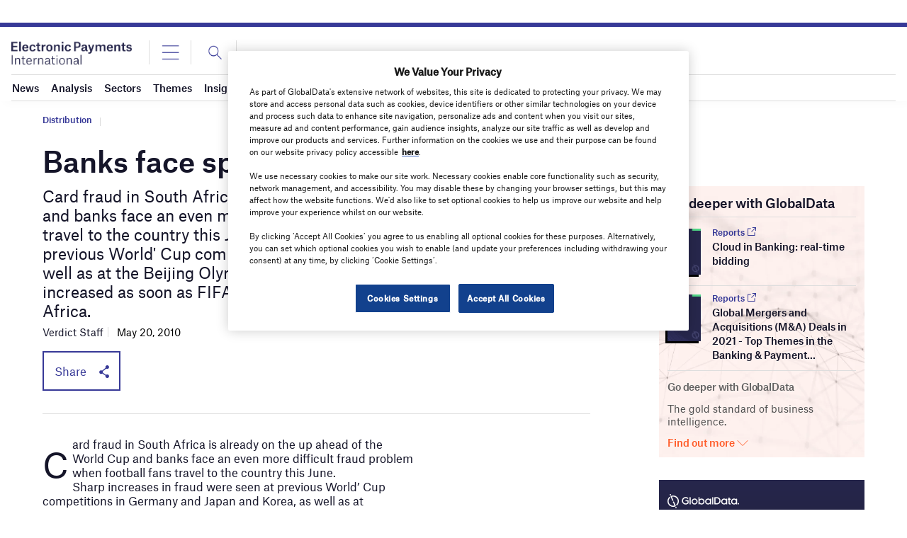

--- FILE ---
content_type: text/html; charset=utf-8
request_url: https://www.google.com/recaptcha/api2/anchor?ar=1&k=6LcqBjQUAAAAAOm0OoVcGhdeuwRaYeG44rfzGqtv&co=aHR0cHM6Ly93d3cuZWxlY3Ryb25pY3BheW1lbnRzaW50ZXJuYXRpb25hbC5jb206NDQz&hl=en&v=N67nZn4AqZkNcbeMu4prBgzg&size=normal&anchor-ms=20000&execute-ms=30000&cb=miulfq4o73eh
body_size: 49361
content:
<!DOCTYPE HTML><html dir="ltr" lang="en"><head><meta http-equiv="Content-Type" content="text/html; charset=UTF-8">
<meta http-equiv="X-UA-Compatible" content="IE=edge">
<title>reCAPTCHA</title>
<style type="text/css">
/* cyrillic-ext */
@font-face {
  font-family: 'Roboto';
  font-style: normal;
  font-weight: 400;
  font-stretch: 100%;
  src: url(//fonts.gstatic.com/s/roboto/v48/KFO7CnqEu92Fr1ME7kSn66aGLdTylUAMa3GUBHMdazTgWw.woff2) format('woff2');
  unicode-range: U+0460-052F, U+1C80-1C8A, U+20B4, U+2DE0-2DFF, U+A640-A69F, U+FE2E-FE2F;
}
/* cyrillic */
@font-face {
  font-family: 'Roboto';
  font-style: normal;
  font-weight: 400;
  font-stretch: 100%;
  src: url(//fonts.gstatic.com/s/roboto/v48/KFO7CnqEu92Fr1ME7kSn66aGLdTylUAMa3iUBHMdazTgWw.woff2) format('woff2');
  unicode-range: U+0301, U+0400-045F, U+0490-0491, U+04B0-04B1, U+2116;
}
/* greek-ext */
@font-face {
  font-family: 'Roboto';
  font-style: normal;
  font-weight: 400;
  font-stretch: 100%;
  src: url(//fonts.gstatic.com/s/roboto/v48/KFO7CnqEu92Fr1ME7kSn66aGLdTylUAMa3CUBHMdazTgWw.woff2) format('woff2');
  unicode-range: U+1F00-1FFF;
}
/* greek */
@font-face {
  font-family: 'Roboto';
  font-style: normal;
  font-weight: 400;
  font-stretch: 100%;
  src: url(//fonts.gstatic.com/s/roboto/v48/KFO7CnqEu92Fr1ME7kSn66aGLdTylUAMa3-UBHMdazTgWw.woff2) format('woff2');
  unicode-range: U+0370-0377, U+037A-037F, U+0384-038A, U+038C, U+038E-03A1, U+03A3-03FF;
}
/* math */
@font-face {
  font-family: 'Roboto';
  font-style: normal;
  font-weight: 400;
  font-stretch: 100%;
  src: url(//fonts.gstatic.com/s/roboto/v48/KFO7CnqEu92Fr1ME7kSn66aGLdTylUAMawCUBHMdazTgWw.woff2) format('woff2');
  unicode-range: U+0302-0303, U+0305, U+0307-0308, U+0310, U+0312, U+0315, U+031A, U+0326-0327, U+032C, U+032F-0330, U+0332-0333, U+0338, U+033A, U+0346, U+034D, U+0391-03A1, U+03A3-03A9, U+03B1-03C9, U+03D1, U+03D5-03D6, U+03F0-03F1, U+03F4-03F5, U+2016-2017, U+2034-2038, U+203C, U+2040, U+2043, U+2047, U+2050, U+2057, U+205F, U+2070-2071, U+2074-208E, U+2090-209C, U+20D0-20DC, U+20E1, U+20E5-20EF, U+2100-2112, U+2114-2115, U+2117-2121, U+2123-214F, U+2190, U+2192, U+2194-21AE, U+21B0-21E5, U+21F1-21F2, U+21F4-2211, U+2213-2214, U+2216-22FF, U+2308-230B, U+2310, U+2319, U+231C-2321, U+2336-237A, U+237C, U+2395, U+239B-23B7, U+23D0, U+23DC-23E1, U+2474-2475, U+25AF, U+25B3, U+25B7, U+25BD, U+25C1, U+25CA, U+25CC, U+25FB, U+266D-266F, U+27C0-27FF, U+2900-2AFF, U+2B0E-2B11, U+2B30-2B4C, U+2BFE, U+3030, U+FF5B, U+FF5D, U+1D400-1D7FF, U+1EE00-1EEFF;
}
/* symbols */
@font-face {
  font-family: 'Roboto';
  font-style: normal;
  font-weight: 400;
  font-stretch: 100%;
  src: url(//fonts.gstatic.com/s/roboto/v48/KFO7CnqEu92Fr1ME7kSn66aGLdTylUAMaxKUBHMdazTgWw.woff2) format('woff2');
  unicode-range: U+0001-000C, U+000E-001F, U+007F-009F, U+20DD-20E0, U+20E2-20E4, U+2150-218F, U+2190, U+2192, U+2194-2199, U+21AF, U+21E6-21F0, U+21F3, U+2218-2219, U+2299, U+22C4-22C6, U+2300-243F, U+2440-244A, U+2460-24FF, U+25A0-27BF, U+2800-28FF, U+2921-2922, U+2981, U+29BF, U+29EB, U+2B00-2BFF, U+4DC0-4DFF, U+FFF9-FFFB, U+10140-1018E, U+10190-1019C, U+101A0, U+101D0-101FD, U+102E0-102FB, U+10E60-10E7E, U+1D2C0-1D2D3, U+1D2E0-1D37F, U+1F000-1F0FF, U+1F100-1F1AD, U+1F1E6-1F1FF, U+1F30D-1F30F, U+1F315, U+1F31C, U+1F31E, U+1F320-1F32C, U+1F336, U+1F378, U+1F37D, U+1F382, U+1F393-1F39F, U+1F3A7-1F3A8, U+1F3AC-1F3AF, U+1F3C2, U+1F3C4-1F3C6, U+1F3CA-1F3CE, U+1F3D4-1F3E0, U+1F3ED, U+1F3F1-1F3F3, U+1F3F5-1F3F7, U+1F408, U+1F415, U+1F41F, U+1F426, U+1F43F, U+1F441-1F442, U+1F444, U+1F446-1F449, U+1F44C-1F44E, U+1F453, U+1F46A, U+1F47D, U+1F4A3, U+1F4B0, U+1F4B3, U+1F4B9, U+1F4BB, U+1F4BF, U+1F4C8-1F4CB, U+1F4D6, U+1F4DA, U+1F4DF, U+1F4E3-1F4E6, U+1F4EA-1F4ED, U+1F4F7, U+1F4F9-1F4FB, U+1F4FD-1F4FE, U+1F503, U+1F507-1F50B, U+1F50D, U+1F512-1F513, U+1F53E-1F54A, U+1F54F-1F5FA, U+1F610, U+1F650-1F67F, U+1F687, U+1F68D, U+1F691, U+1F694, U+1F698, U+1F6AD, U+1F6B2, U+1F6B9-1F6BA, U+1F6BC, U+1F6C6-1F6CF, U+1F6D3-1F6D7, U+1F6E0-1F6EA, U+1F6F0-1F6F3, U+1F6F7-1F6FC, U+1F700-1F7FF, U+1F800-1F80B, U+1F810-1F847, U+1F850-1F859, U+1F860-1F887, U+1F890-1F8AD, U+1F8B0-1F8BB, U+1F8C0-1F8C1, U+1F900-1F90B, U+1F93B, U+1F946, U+1F984, U+1F996, U+1F9E9, U+1FA00-1FA6F, U+1FA70-1FA7C, U+1FA80-1FA89, U+1FA8F-1FAC6, U+1FACE-1FADC, U+1FADF-1FAE9, U+1FAF0-1FAF8, U+1FB00-1FBFF;
}
/* vietnamese */
@font-face {
  font-family: 'Roboto';
  font-style: normal;
  font-weight: 400;
  font-stretch: 100%;
  src: url(//fonts.gstatic.com/s/roboto/v48/KFO7CnqEu92Fr1ME7kSn66aGLdTylUAMa3OUBHMdazTgWw.woff2) format('woff2');
  unicode-range: U+0102-0103, U+0110-0111, U+0128-0129, U+0168-0169, U+01A0-01A1, U+01AF-01B0, U+0300-0301, U+0303-0304, U+0308-0309, U+0323, U+0329, U+1EA0-1EF9, U+20AB;
}
/* latin-ext */
@font-face {
  font-family: 'Roboto';
  font-style: normal;
  font-weight: 400;
  font-stretch: 100%;
  src: url(//fonts.gstatic.com/s/roboto/v48/KFO7CnqEu92Fr1ME7kSn66aGLdTylUAMa3KUBHMdazTgWw.woff2) format('woff2');
  unicode-range: U+0100-02BA, U+02BD-02C5, U+02C7-02CC, U+02CE-02D7, U+02DD-02FF, U+0304, U+0308, U+0329, U+1D00-1DBF, U+1E00-1E9F, U+1EF2-1EFF, U+2020, U+20A0-20AB, U+20AD-20C0, U+2113, U+2C60-2C7F, U+A720-A7FF;
}
/* latin */
@font-face {
  font-family: 'Roboto';
  font-style: normal;
  font-weight: 400;
  font-stretch: 100%;
  src: url(//fonts.gstatic.com/s/roboto/v48/KFO7CnqEu92Fr1ME7kSn66aGLdTylUAMa3yUBHMdazQ.woff2) format('woff2');
  unicode-range: U+0000-00FF, U+0131, U+0152-0153, U+02BB-02BC, U+02C6, U+02DA, U+02DC, U+0304, U+0308, U+0329, U+2000-206F, U+20AC, U+2122, U+2191, U+2193, U+2212, U+2215, U+FEFF, U+FFFD;
}
/* cyrillic-ext */
@font-face {
  font-family: 'Roboto';
  font-style: normal;
  font-weight: 500;
  font-stretch: 100%;
  src: url(//fonts.gstatic.com/s/roboto/v48/KFO7CnqEu92Fr1ME7kSn66aGLdTylUAMa3GUBHMdazTgWw.woff2) format('woff2');
  unicode-range: U+0460-052F, U+1C80-1C8A, U+20B4, U+2DE0-2DFF, U+A640-A69F, U+FE2E-FE2F;
}
/* cyrillic */
@font-face {
  font-family: 'Roboto';
  font-style: normal;
  font-weight: 500;
  font-stretch: 100%;
  src: url(//fonts.gstatic.com/s/roboto/v48/KFO7CnqEu92Fr1ME7kSn66aGLdTylUAMa3iUBHMdazTgWw.woff2) format('woff2');
  unicode-range: U+0301, U+0400-045F, U+0490-0491, U+04B0-04B1, U+2116;
}
/* greek-ext */
@font-face {
  font-family: 'Roboto';
  font-style: normal;
  font-weight: 500;
  font-stretch: 100%;
  src: url(//fonts.gstatic.com/s/roboto/v48/KFO7CnqEu92Fr1ME7kSn66aGLdTylUAMa3CUBHMdazTgWw.woff2) format('woff2');
  unicode-range: U+1F00-1FFF;
}
/* greek */
@font-face {
  font-family: 'Roboto';
  font-style: normal;
  font-weight: 500;
  font-stretch: 100%;
  src: url(//fonts.gstatic.com/s/roboto/v48/KFO7CnqEu92Fr1ME7kSn66aGLdTylUAMa3-UBHMdazTgWw.woff2) format('woff2');
  unicode-range: U+0370-0377, U+037A-037F, U+0384-038A, U+038C, U+038E-03A1, U+03A3-03FF;
}
/* math */
@font-face {
  font-family: 'Roboto';
  font-style: normal;
  font-weight: 500;
  font-stretch: 100%;
  src: url(//fonts.gstatic.com/s/roboto/v48/KFO7CnqEu92Fr1ME7kSn66aGLdTylUAMawCUBHMdazTgWw.woff2) format('woff2');
  unicode-range: U+0302-0303, U+0305, U+0307-0308, U+0310, U+0312, U+0315, U+031A, U+0326-0327, U+032C, U+032F-0330, U+0332-0333, U+0338, U+033A, U+0346, U+034D, U+0391-03A1, U+03A3-03A9, U+03B1-03C9, U+03D1, U+03D5-03D6, U+03F0-03F1, U+03F4-03F5, U+2016-2017, U+2034-2038, U+203C, U+2040, U+2043, U+2047, U+2050, U+2057, U+205F, U+2070-2071, U+2074-208E, U+2090-209C, U+20D0-20DC, U+20E1, U+20E5-20EF, U+2100-2112, U+2114-2115, U+2117-2121, U+2123-214F, U+2190, U+2192, U+2194-21AE, U+21B0-21E5, U+21F1-21F2, U+21F4-2211, U+2213-2214, U+2216-22FF, U+2308-230B, U+2310, U+2319, U+231C-2321, U+2336-237A, U+237C, U+2395, U+239B-23B7, U+23D0, U+23DC-23E1, U+2474-2475, U+25AF, U+25B3, U+25B7, U+25BD, U+25C1, U+25CA, U+25CC, U+25FB, U+266D-266F, U+27C0-27FF, U+2900-2AFF, U+2B0E-2B11, U+2B30-2B4C, U+2BFE, U+3030, U+FF5B, U+FF5D, U+1D400-1D7FF, U+1EE00-1EEFF;
}
/* symbols */
@font-face {
  font-family: 'Roboto';
  font-style: normal;
  font-weight: 500;
  font-stretch: 100%;
  src: url(//fonts.gstatic.com/s/roboto/v48/KFO7CnqEu92Fr1ME7kSn66aGLdTylUAMaxKUBHMdazTgWw.woff2) format('woff2');
  unicode-range: U+0001-000C, U+000E-001F, U+007F-009F, U+20DD-20E0, U+20E2-20E4, U+2150-218F, U+2190, U+2192, U+2194-2199, U+21AF, U+21E6-21F0, U+21F3, U+2218-2219, U+2299, U+22C4-22C6, U+2300-243F, U+2440-244A, U+2460-24FF, U+25A0-27BF, U+2800-28FF, U+2921-2922, U+2981, U+29BF, U+29EB, U+2B00-2BFF, U+4DC0-4DFF, U+FFF9-FFFB, U+10140-1018E, U+10190-1019C, U+101A0, U+101D0-101FD, U+102E0-102FB, U+10E60-10E7E, U+1D2C0-1D2D3, U+1D2E0-1D37F, U+1F000-1F0FF, U+1F100-1F1AD, U+1F1E6-1F1FF, U+1F30D-1F30F, U+1F315, U+1F31C, U+1F31E, U+1F320-1F32C, U+1F336, U+1F378, U+1F37D, U+1F382, U+1F393-1F39F, U+1F3A7-1F3A8, U+1F3AC-1F3AF, U+1F3C2, U+1F3C4-1F3C6, U+1F3CA-1F3CE, U+1F3D4-1F3E0, U+1F3ED, U+1F3F1-1F3F3, U+1F3F5-1F3F7, U+1F408, U+1F415, U+1F41F, U+1F426, U+1F43F, U+1F441-1F442, U+1F444, U+1F446-1F449, U+1F44C-1F44E, U+1F453, U+1F46A, U+1F47D, U+1F4A3, U+1F4B0, U+1F4B3, U+1F4B9, U+1F4BB, U+1F4BF, U+1F4C8-1F4CB, U+1F4D6, U+1F4DA, U+1F4DF, U+1F4E3-1F4E6, U+1F4EA-1F4ED, U+1F4F7, U+1F4F9-1F4FB, U+1F4FD-1F4FE, U+1F503, U+1F507-1F50B, U+1F50D, U+1F512-1F513, U+1F53E-1F54A, U+1F54F-1F5FA, U+1F610, U+1F650-1F67F, U+1F687, U+1F68D, U+1F691, U+1F694, U+1F698, U+1F6AD, U+1F6B2, U+1F6B9-1F6BA, U+1F6BC, U+1F6C6-1F6CF, U+1F6D3-1F6D7, U+1F6E0-1F6EA, U+1F6F0-1F6F3, U+1F6F7-1F6FC, U+1F700-1F7FF, U+1F800-1F80B, U+1F810-1F847, U+1F850-1F859, U+1F860-1F887, U+1F890-1F8AD, U+1F8B0-1F8BB, U+1F8C0-1F8C1, U+1F900-1F90B, U+1F93B, U+1F946, U+1F984, U+1F996, U+1F9E9, U+1FA00-1FA6F, U+1FA70-1FA7C, U+1FA80-1FA89, U+1FA8F-1FAC6, U+1FACE-1FADC, U+1FADF-1FAE9, U+1FAF0-1FAF8, U+1FB00-1FBFF;
}
/* vietnamese */
@font-face {
  font-family: 'Roboto';
  font-style: normal;
  font-weight: 500;
  font-stretch: 100%;
  src: url(//fonts.gstatic.com/s/roboto/v48/KFO7CnqEu92Fr1ME7kSn66aGLdTylUAMa3OUBHMdazTgWw.woff2) format('woff2');
  unicode-range: U+0102-0103, U+0110-0111, U+0128-0129, U+0168-0169, U+01A0-01A1, U+01AF-01B0, U+0300-0301, U+0303-0304, U+0308-0309, U+0323, U+0329, U+1EA0-1EF9, U+20AB;
}
/* latin-ext */
@font-face {
  font-family: 'Roboto';
  font-style: normal;
  font-weight: 500;
  font-stretch: 100%;
  src: url(//fonts.gstatic.com/s/roboto/v48/KFO7CnqEu92Fr1ME7kSn66aGLdTylUAMa3KUBHMdazTgWw.woff2) format('woff2');
  unicode-range: U+0100-02BA, U+02BD-02C5, U+02C7-02CC, U+02CE-02D7, U+02DD-02FF, U+0304, U+0308, U+0329, U+1D00-1DBF, U+1E00-1E9F, U+1EF2-1EFF, U+2020, U+20A0-20AB, U+20AD-20C0, U+2113, U+2C60-2C7F, U+A720-A7FF;
}
/* latin */
@font-face {
  font-family: 'Roboto';
  font-style: normal;
  font-weight: 500;
  font-stretch: 100%;
  src: url(//fonts.gstatic.com/s/roboto/v48/KFO7CnqEu92Fr1ME7kSn66aGLdTylUAMa3yUBHMdazQ.woff2) format('woff2');
  unicode-range: U+0000-00FF, U+0131, U+0152-0153, U+02BB-02BC, U+02C6, U+02DA, U+02DC, U+0304, U+0308, U+0329, U+2000-206F, U+20AC, U+2122, U+2191, U+2193, U+2212, U+2215, U+FEFF, U+FFFD;
}
/* cyrillic-ext */
@font-face {
  font-family: 'Roboto';
  font-style: normal;
  font-weight: 900;
  font-stretch: 100%;
  src: url(//fonts.gstatic.com/s/roboto/v48/KFO7CnqEu92Fr1ME7kSn66aGLdTylUAMa3GUBHMdazTgWw.woff2) format('woff2');
  unicode-range: U+0460-052F, U+1C80-1C8A, U+20B4, U+2DE0-2DFF, U+A640-A69F, U+FE2E-FE2F;
}
/* cyrillic */
@font-face {
  font-family: 'Roboto';
  font-style: normal;
  font-weight: 900;
  font-stretch: 100%;
  src: url(//fonts.gstatic.com/s/roboto/v48/KFO7CnqEu92Fr1ME7kSn66aGLdTylUAMa3iUBHMdazTgWw.woff2) format('woff2');
  unicode-range: U+0301, U+0400-045F, U+0490-0491, U+04B0-04B1, U+2116;
}
/* greek-ext */
@font-face {
  font-family: 'Roboto';
  font-style: normal;
  font-weight: 900;
  font-stretch: 100%;
  src: url(//fonts.gstatic.com/s/roboto/v48/KFO7CnqEu92Fr1ME7kSn66aGLdTylUAMa3CUBHMdazTgWw.woff2) format('woff2');
  unicode-range: U+1F00-1FFF;
}
/* greek */
@font-face {
  font-family: 'Roboto';
  font-style: normal;
  font-weight: 900;
  font-stretch: 100%;
  src: url(//fonts.gstatic.com/s/roboto/v48/KFO7CnqEu92Fr1ME7kSn66aGLdTylUAMa3-UBHMdazTgWw.woff2) format('woff2');
  unicode-range: U+0370-0377, U+037A-037F, U+0384-038A, U+038C, U+038E-03A1, U+03A3-03FF;
}
/* math */
@font-face {
  font-family: 'Roboto';
  font-style: normal;
  font-weight: 900;
  font-stretch: 100%;
  src: url(//fonts.gstatic.com/s/roboto/v48/KFO7CnqEu92Fr1ME7kSn66aGLdTylUAMawCUBHMdazTgWw.woff2) format('woff2');
  unicode-range: U+0302-0303, U+0305, U+0307-0308, U+0310, U+0312, U+0315, U+031A, U+0326-0327, U+032C, U+032F-0330, U+0332-0333, U+0338, U+033A, U+0346, U+034D, U+0391-03A1, U+03A3-03A9, U+03B1-03C9, U+03D1, U+03D5-03D6, U+03F0-03F1, U+03F4-03F5, U+2016-2017, U+2034-2038, U+203C, U+2040, U+2043, U+2047, U+2050, U+2057, U+205F, U+2070-2071, U+2074-208E, U+2090-209C, U+20D0-20DC, U+20E1, U+20E5-20EF, U+2100-2112, U+2114-2115, U+2117-2121, U+2123-214F, U+2190, U+2192, U+2194-21AE, U+21B0-21E5, U+21F1-21F2, U+21F4-2211, U+2213-2214, U+2216-22FF, U+2308-230B, U+2310, U+2319, U+231C-2321, U+2336-237A, U+237C, U+2395, U+239B-23B7, U+23D0, U+23DC-23E1, U+2474-2475, U+25AF, U+25B3, U+25B7, U+25BD, U+25C1, U+25CA, U+25CC, U+25FB, U+266D-266F, U+27C0-27FF, U+2900-2AFF, U+2B0E-2B11, U+2B30-2B4C, U+2BFE, U+3030, U+FF5B, U+FF5D, U+1D400-1D7FF, U+1EE00-1EEFF;
}
/* symbols */
@font-face {
  font-family: 'Roboto';
  font-style: normal;
  font-weight: 900;
  font-stretch: 100%;
  src: url(//fonts.gstatic.com/s/roboto/v48/KFO7CnqEu92Fr1ME7kSn66aGLdTylUAMaxKUBHMdazTgWw.woff2) format('woff2');
  unicode-range: U+0001-000C, U+000E-001F, U+007F-009F, U+20DD-20E0, U+20E2-20E4, U+2150-218F, U+2190, U+2192, U+2194-2199, U+21AF, U+21E6-21F0, U+21F3, U+2218-2219, U+2299, U+22C4-22C6, U+2300-243F, U+2440-244A, U+2460-24FF, U+25A0-27BF, U+2800-28FF, U+2921-2922, U+2981, U+29BF, U+29EB, U+2B00-2BFF, U+4DC0-4DFF, U+FFF9-FFFB, U+10140-1018E, U+10190-1019C, U+101A0, U+101D0-101FD, U+102E0-102FB, U+10E60-10E7E, U+1D2C0-1D2D3, U+1D2E0-1D37F, U+1F000-1F0FF, U+1F100-1F1AD, U+1F1E6-1F1FF, U+1F30D-1F30F, U+1F315, U+1F31C, U+1F31E, U+1F320-1F32C, U+1F336, U+1F378, U+1F37D, U+1F382, U+1F393-1F39F, U+1F3A7-1F3A8, U+1F3AC-1F3AF, U+1F3C2, U+1F3C4-1F3C6, U+1F3CA-1F3CE, U+1F3D4-1F3E0, U+1F3ED, U+1F3F1-1F3F3, U+1F3F5-1F3F7, U+1F408, U+1F415, U+1F41F, U+1F426, U+1F43F, U+1F441-1F442, U+1F444, U+1F446-1F449, U+1F44C-1F44E, U+1F453, U+1F46A, U+1F47D, U+1F4A3, U+1F4B0, U+1F4B3, U+1F4B9, U+1F4BB, U+1F4BF, U+1F4C8-1F4CB, U+1F4D6, U+1F4DA, U+1F4DF, U+1F4E3-1F4E6, U+1F4EA-1F4ED, U+1F4F7, U+1F4F9-1F4FB, U+1F4FD-1F4FE, U+1F503, U+1F507-1F50B, U+1F50D, U+1F512-1F513, U+1F53E-1F54A, U+1F54F-1F5FA, U+1F610, U+1F650-1F67F, U+1F687, U+1F68D, U+1F691, U+1F694, U+1F698, U+1F6AD, U+1F6B2, U+1F6B9-1F6BA, U+1F6BC, U+1F6C6-1F6CF, U+1F6D3-1F6D7, U+1F6E0-1F6EA, U+1F6F0-1F6F3, U+1F6F7-1F6FC, U+1F700-1F7FF, U+1F800-1F80B, U+1F810-1F847, U+1F850-1F859, U+1F860-1F887, U+1F890-1F8AD, U+1F8B0-1F8BB, U+1F8C0-1F8C1, U+1F900-1F90B, U+1F93B, U+1F946, U+1F984, U+1F996, U+1F9E9, U+1FA00-1FA6F, U+1FA70-1FA7C, U+1FA80-1FA89, U+1FA8F-1FAC6, U+1FACE-1FADC, U+1FADF-1FAE9, U+1FAF0-1FAF8, U+1FB00-1FBFF;
}
/* vietnamese */
@font-face {
  font-family: 'Roboto';
  font-style: normal;
  font-weight: 900;
  font-stretch: 100%;
  src: url(//fonts.gstatic.com/s/roboto/v48/KFO7CnqEu92Fr1ME7kSn66aGLdTylUAMa3OUBHMdazTgWw.woff2) format('woff2');
  unicode-range: U+0102-0103, U+0110-0111, U+0128-0129, U+0168-0169, U+01A0-01A1, U+01AF-01B0, U+0300-0301, U+0303-0304, U+0308-0309, U+0323, U+0329, U+1EA0-1EF9, U+20AB;
}
/* latin-ext */
@font-face {
  font-family: 'Roboto';
  font-style: normal;
  font-weight: 900;
  font-stretch: 100%;
  src: url(//fonts.gstatic.com/s/roboto/v48/KFO7CnqEu92Fr1ME7kSn66aGLdTylUAMa3KUBHMdazTgWw.woff2) format('woff2');
  unicode-range: U+0100-02BA, U+02BD-02C5, U+02C7-02CC, U+02CE-02D7, U+02DD-02FF, U+0304, U+0308, U+0329, U+1D00-1DBF, U+1E00-1E9F, U+1EF2-1EFF, U+2020, U+20A0-20AB, U+20AD-20C0, U+2113, U+2C60-2C7F, U+A720-A7FF;
}
/* latin */
@font-face {
  font-family: 'Roboto';
  font-style: normal;
  font-weight: 900;
  font-stretch: 100%;
  src: url(//fonts.gstatic.com/s/roboto/v48/KFO7CnqEu92Fr1ME7kSn66aGLdTylUAMa3yUBHMdazQ.woff2) format('woff2');
  unicode-range: U+0000-00FF, U+0131, U+0152-0153, U+02BB-02BC, U+02C6, U+02DA, U+02DC, U+0304, U+0308, U+0329, U+2000-206F, U+20AC, U+2122, U+2191, U+2193, U+2212, U+2215, U+FEFF, U+FFFD;
}

</style>
<link rel="stylesheet" type="text/css" href="https://www.gstatic.com/recaptcha/releases/N67nZn4AqZkNcbeMu4prBgzg/styles__ltr.css">
<script nonce="4FWsKco6iXQ6_hJ28YDgjQ" type="text/javascript">window['__recaptcha_api'] = 'https://www.google.com/recaptcha/api2/';</script>
<script type="text/javascript" src="https://www.gstatic.com/recaptcha/releases/N67nZn4AqZkNcbeMu4prBgzg/recaptcha__en.js" nonce="4FWsKco6iXQ6_hJ28YDgjQ">
      
    </script></head>
<body><div id="rc-anchor-alert" class="rc-anchor-alert"></div>
<input type="hidden" id="recaptcha-token" value="[base64]">
<script type="text/javascript" nonce="4FWsKco6iXQ6_hJ28YDgjQ">
      recaptcha.anchor.Main.init("[\x22ainput\x22,[\x22bgdata\x22,\x22\x22,\[base64]/[base64]/[base64]/bmV3IHJbeF0oY1swXSk6RT09Mj9uZXcgclt4XShjWzBdLGNbMV0pOkU9PTM/bmV3IHJbeF0oY1swXSxjWzFdLGNbMl0pOkU9PTQ/[base64]/[base64]/[base64]/[base64]/[base64]/[base64]/[base64]/[base64]\x22,\[base64]\\u003d\\u003d\x22,\x22woTDl0N7cMOdwowtw4daD8OPRMKxwqjDl8K3XGHCty7CpUDDlcOZF8K0wpEjEDrCohfCssOLwpbCpMK1w7jCvlTClMOSwo3DscOdwrbCu8OZD8KXcGslKDPCjsOdw5vDvRFORBxmGMOcLSo7wq/DlwbDsMOCwojDo8O3w6LDriDDsx8Aw5nCtQbDh2Mjw7TCnMKjQ8KJw5LDpMOSw58ewq1Iw4/[base64]/wqDCtsKLw7wrwojDo8OnesOCJMKcW8Kow5vDicOIwrAyUwwNVnYHHMKmw4DDpcKgwqrCtsOrw5tIwrcJOUk5bTrCnidnw4sUJ8OzwpHCpRHDn8KUbh/CkcKnwo/CrcKUK8O1w7XDs8Ohw7vCrFDCh1s2wp/[base64]/DX04wpRoDynCu2tXRMOTwq0FwqVVF8OyaMK9dzctw5jCvixJBSsBQsOyw4Adb8Kfw6rCkkEpwqvCjMOvw51Fw5p/wp/CrsK6woXCnsOnPHLDtcK3wptawrNgwpJhwqEBS8KJZcOXw5wJw4EvOB3CjkHCmMK/RsOPbQ8Iwr4sfsKPWTvCujwpbMO5KcKnb8KRb8OJw4LDqsOLw6LCpMK6LMOrc8OUw4PClVoiwrjDozfDt8K7d1vCnFojHMOgVMOMwqPCuSU/XMKwJcOkwqBRRMO0RgAjVRjClwg0wpjDvcKuw5liwpoRGWB/CBvColDDtsKew6U4VlV3wqjDqy3DlUBOSCEbfcO5wrlUAzN0GMOOw6HDqMOHW8KAw69kEHQXEcO9w4gBBsKxw4bDjsOMCMOTBDBwwpfDmGvDhsOeGDjCosOlVnEhw6/[base64]/[base64]/ClcKow5ErwqkMKsOLZcKVw73CqcOOCXbCssObWMOacgdDAsOiUiEtScKmw5cvw7PDvDjDoQPDoQNlGU4NZ8KTw43DqcKCJmvDjMKaCcOvRsOUworDoToRdyBywpnDrsOewo8ew6/CgBTCniPDmnM3woLCkmPDuTTCi100wppJfklNwqHDsgPClcObw6rCjgbDsMOmJcOAJcKSw6MsZH8qw4d0wrYXFk/CvlDDkErDiBzDrTbCsMOxd8O1wpE1w43DiUjDqMOhwqsswpTCvcOJKCMVF8OfF8OdwoEPw7ZKw6tmNlHCkzrDlsOUbj/CoMO/a3ZGw6RPZ8K5w6gww5tmeGoZw4jDgBvDmjzDuMOCMcOfHGDDtzdgasKhw5zDkMOxwobCmDd1CjvCukzCvMKiwozDlw/Cl2DDk8K8F2XCs3DCiwPDpy7DkR3DksOZw6xFY8K3fy7CgE8nXyTDgcK9wpJZw7IFPsO9wpdYw4HCjcOkw45ywq7DtMOcwrPCvm7DsEgnwqDDp3DCkVohFnh1bC0gwp9ufsK+wp0rw6UtwrzDrhbDj1d7HzVCw4/CiMKRDzUowqLDlcKnw5jCucOmcTHCqcK3WFXCrBrChUHDqMOOwqnCqSFawr4nFjkSHsKFD2bDiFYEfG3ChsK8wonDlcKbZRTCj8OBw5oMesKTw6DDs8K9wrrCn8K3aMKgw41Uw68bworClcKywo7DlsK8woXDrMKjwpvCt0RmIjzCgcO6V8KFHGVRwopEwpvCksK/w5bDqRnCuMKlwq/DsiluB2EhJnbCv2XDvcO0w6hKwrE1DMK5worCn8Ozw6Usw5dOw6giwoBCwrNOBcO2LsK1LcO7d8Kkw7UePsOqbMO5wo3DgQjCksO/MFzChMOGw6JKwoFLdE9/cyfDqnRlwrvCi8O0JHUPwoHCtj3DkAk3SsKndm1fYDM2JcKKUG1cEsOwAsO5XHvDr8OdTX/[base64]/CmjPDphLCqMOoe2t3wqAPwrJta8KUXjPCjMO2w5rDhTLCtFxRwpTCjUvDiHnCrCEewqHDkcOQwqYIw69RXcKVKkbDpMKYEsONwqjDqzE8wpjDvcK5KRgdVsONH3wPYMOkY03Dt8KAw4fDlEN0Nxosw6/CrMOswpNmwpPDkHTCrnVDw6LCuVRsw60CEQg3ahjClsKPw7vDssKSw4ZtQXPCuSQNwpFRHsOWa8KZwq/DjTkhQ2fCjELDlCo1w5kTw4vDjglAdWtRPcKxw65hw6MlwpxJwqbCoBvCszDDm8KMwp/[base64]/w7XDo1cUw789wrzCnH/DonZ4TMK6w747wodyC1bDnMOCFErDnFx/fsKrPlXDiF7Cs1/DtwUdOsKvJMKBwqrDoMKcw6HDkMKxF8Oaw6vDj0vCjl7DmHdhwpdPw7VJwo9dCMKTw5bDsMOLDsK4wqPCnRfDjsKvUMOWwpDCpsO7w6PCh8Kew71pwrcuwptTQzfDjS7DkSkQf8KKD8KAR8O6wrrDgwR7wq0LXjzDkj8dw5VDUl/[base64]/CgVQoUBjDmcOEwoZWBcOiGh3CocKcNy5YwozDo8Obw7LChmPCmHxaw651V8KHYsOkdRUowqXCvAXDgsO7KF/[base64]/CghvCpHRoAMK4FcKnUcOrecOSMMOpwpA9K2YrCzjChcKrVW7DvsKGw4HDhx3ChcK7wr9/XCHDnW/CpwxTwo88YsKNfsOswrNGS08DasO2wrtwDsKbWTHDhy/[base64]/[base64]/TTLChHzCksKow6szwq3CmMKUFQolDmlIwpXCr2IcMSLCqEZywrPDicKNw6g/LcO1w4F+wrZywoMVYX/Cl8OtwpJObcKHwq8AXsKQwpZiwonClgx/JMKYwoXCjcOQw5Niwp3CvB7DlEJdERRgdnPDisKdwpZNUkszw6TDsMK7wrHCk2nCr8KhVmkMw6vCgHkXMsKKwp/Dg8Kda8O2D8OswobDmW0CFSzDvUXCsMOtw6fCigfDicO0fQjClsKcwossYHTClmHDjADDvgjCvwQCw5TDuGx1cRkwaMKtGTFEeS3CnsKVSX8JXMKfO8ODwqFGw4peUMKZSmoywo/CmcOxKFTDm8K5N8Ktw6x9w6A0cgUEwoDDrxnCoQB2w5YFw5hnKMOywrxraTXCmMKabE40wobDt8KEw4vDuMOtwqnDhHDDnRHDolrDp27DrsKzWW3CnFAyGcKCw411w7HDikLDm8OuIU7DukbDocOtW8OpIsKKwoPCl0M/w6Q/[base64]/DtxTCqMK9wp7Cpi/CoCDDgm8QwpnDtRJjwozDtT05T8OyJE81PcKDW8KWJnjDssKQI8OpwprDjsKFNBFNwpl7bBJSw7d+w6bCscOgw7bDoADDgMK8w4x8bcOMEBnCrMOtLX8kwofDhlDCncK2O8KjAFZuNRvCo8OGw6bDs2/[base64]/f8KNwpvDsMKnMsK5SMKRL0jCscK+w7TClgx1wo/DtsKAFMOHw5JsV8Ofw7nCgQlDE1EJwq4XQUbDtUluw57CjcK4woIJwrbDi8OmwrvCncKwNGzCpkfCmy3Dh8KBwr5gcsKZVMKDwo5ieTzCn3TClVYpwqF9PxPCmcKCw6TCpRBpIB5EwqZnwoZlw4NKPyzCuGjDilgtwoZ6w7sGw68kwovDiF/DkcOxwpjDl8KwKxsew6DCgSvDk8KJwpXCiRTCmRQ2WW5jw7HDkzXCrFhoLMKvdsOLw6hpP8Ohw7fDrcK4BMO1BmxSDwopTMKPT8KWwqh6N2PChcO4wqEgLwkAwoQOSRTCgk/[base64]/DjMOpwogJwoZaf8Kaw7XDi8KhwoLDtcODwpbDvMKufcO6wrfCin7CksKFwoxUIsOsDg5sw73Cj8KuwojCiA/[base64]/CtAwbw5XCh8KAXFYpX8OWwpQTw6sqChDChMKRcMKkb2bChlnDmMK1w4pPZn9/[base64]/X8O6w4ZCNMOLw6hNOsO7w6ZGU8OBRDUow61Hw4TChsKXwoXClMKvd8KIwqzCq2pxw5XCoU/Cv8KeW8KwNMODwpIdF8KDCsKWw50VSsOyw5zDucK5AWITw6paA8ONw5Ybwo16wq7CjCjCrmvCq8KzwpnCmcKXwrjCrw7CtMOOw5zCn8OpZ8O6enQse1Z1FlDDiUYNwrrCujjChMOTeRMjXMKWXCjDnQTDk0nDmcOdEMKpaBvDsMKTfSbCjMO/BMOVYUvChQXDlCDDs05+VMK9woNCw4rCoMKyw63Cvl3ChGZIKF8OGGoHSMKlA0NMw4PDnsOICw8aWcOwMDAbwo7DtMOdwpNTw6bDmHnDjg7Ck8KGJkDClA4sI2lQP0k/w4Ipw6PCr3vChcOawpfCvXwUwqHCv2RTw7DCjS0uIBrClH/Dv8K+w7Mnw4PCtcOHw5jDocKPw7ZyQCknJ8KPJHwfw5DCn8KVb8OIJ8OLJ8K1w6nCvnQgJ8K9TsO4wrRFw6HDnD7Dih/DucKjwpnCl25bGcK8EFlTPCPCjcKfwpMYw4/CiMKDPlDCjS89PsOKw5ZCw7wtwopawpLDmcK6YVTCtcK6w6jDrRHCtsKMGsK0w7Z2wqXCujHCr8OILMKTQQhiMsOBw5TChHBmHMOlS8Ozw7pJV8O3eRAnEsKtO8KAw5HCgQlOCBgsw6/[base64]/wpdAGsKHEmHDsC0GUMKtVjcFw4zCscOvNMOJSUsHw7NYPizCucOBQF/DkW90w6/Cg8Oawrp5w7/[base64]/DhgXDr8OhaAU/w657W0fCunkDw6QgJcKQwq1UCMO6VRrCln5jwqwnw6nDtm1RwodMBMOmTnHCmlHCrlZ2GkxIwoNcw4PCjm1rw5kfw7VuBiDDrsOWQcKRwpXDiRMkeRExCRXDjcKNw63DhcK7wrdNOcOGMl9dwrDCkRR+w6/Dh8KdOxbDocK6wrAWA2fCixsIw60gwovDhXYsdMKqQnxLwqkEEsKmw7IewpNnBsOGLsOYwrQlVwnDvW7CvMKKNsOZHcKMLcK+wo/CjcKowq4xw5PDq2M1w5jDpC7CnXllw5QXEcK1ARzCjsOmwr3DssOxfsKaa8KRD0huw6Z5wocoK8OUw6XDpXvDvgB3HsKPLsKRwoPCmsKLwqjCicOMwp3CmMKBVcOWGjgvJcKYIWvDhcOuw5oNexI6Fm/Cn8Kzw5bDrjBDw69gw7cNZzjChMOew5TDgsK7wrJBcsKkw7bDhU3DlcKGNRUtwrXDiG0rGcOewqw1w50hE8KjSB9sYRRkwpxBwrzCvSAlw6HCjsK3IkrDqsKFw6fDlcOywo7DosK1wqZKwr9zw7vColxPwrLCgXBDw7vDm8KOwrJnw7/CozUPwpHCn0bCtMKLwoQLw6cKe8OsB2lOwqXDgFfCjirDqFPDkVHCvMKNAGBCwqUqw4TCmz3CvsO2w5Y0wr5ADMOEwp3DvcK2wqnCmTwKwpnDgMK+ECY1wrrCqipwZ1dWwpzCqREMAEzDii3Com/DnsOqwqnDkTTDnCbDtsOHPwx1w6bDo8KRw5PCgcKMJMKHw7YUSAzDsQQew5rDhGooacKxTMKeVgPDpcOeKMOlDcK8wo5bw6bCvF7Cr8OSZsK/Z8K6wrknKcODw7R2wrDDusOuI0Add8Ktw7diQcKtblHDmsO9wqlVbMOYw4nCmQXCjgkgwpkPwq8oV8KNL8Kvfw3ChkduQcO/wrLDr8KlwrfDp8Kow7LDqRDChlDCqMKDwrPCucKhw7/CjCnDmMKrHsKAc2HDocO3wqrDq8Oiw7HCgMOrw64iRcKpwppRZzMuwpkPwqMMCMKkwpLDsEHDlMKLw4/CkMORH0xowooBwpHCucK0wq8RFsKlEXzDkMO5wrDChMO5wonClw/[base64]/Cl8KMbsKkwrB5S8KBw6nChgEkIsKywqVow5M+wobDscKPwoJ5GcKHb8Knwo3DuRvCiU/[base64]/Cj2rDk8OEwrjDigYvwrjCucOxEcO2bMOEw5EnGiEkw6zDtsOVw4UPNGfCkcOQwrnCtDsUw5DDuMKgc3jDqcKEVW/ClMKKaRrCmQ8EwoHCvD7DjF1Ww6VjecKmKnNIwpvCgMKsw4HDuMKJw5jDjmBVEcKiw7rCn8KmGFVSw6PDrlttw4nDrkVIw7zDucOaFz/Drm/Cj8KROklsw7jCqMOsw7lzwqvCt8O8wp9dw6rCuMKiKVt5bgFRKMK+w4jDqmFuw6kMHArDicO/f8O2H8O5XCR2wpjDjkJNwrHCjyvDm8Opw7ISQsOKwopCSMOjR8Kqw4cQw6DDjMKEWRLCuMKOw7LDiMKDwr3CvsKBRAAYw7sRUXbDssKWwrbCpsO1w6jCl8O4wpDCqxDDhEVrwpfDusKgQQBbcHrClT9twp7CncKCwpnDl37Cs8Kow6tHw6XCoMKWw7MTUMO/woDCmhzDkQ/DiVphTSvCp3EfcCgqwpFGa8OidA8dWRPDvcKcw4pNw69yw67Djz7CjHjCtcKxwpbCmcKXwqh0CMOMRcKuGHJ9T8Kzw6vCjypRLFrDicKhR3TCgcK2woJ/w7XCkxPCq1bCskPClFnCg8KGSMK7ccO2EcOlHcKQFG8kw5kiwqVLaMK+DsOrHw8BwpbCisK+wr/DoDdpw70fw5PCqMOrwpYGG8Kpw7TCnCnDjl/ChcKLwrJeacKlwqIFw5zCncKYwp/[base64]/DqE7Dv8O8w6EZwpjDusK4JSnDsBI8wovDrzl/RxDDq8OGwqspw6vDoTBuCcKYw6JZwpXDl8KTw6bDt2clw4jCqMKlwp91wqYBNMOkw63CicO6PcOIDMKDwqHCocKaw7haw57CmMK/w7paQMKcScOVKsOBw77CoUHChMOaNT7DtFzCtl43wrjCkMK2I8OYwo4Vwr8VORw4w4sGF8K6w7YTf08mwoMIwpfDo13Cj8K9P048w5fCgxppIcOuwo/DksO0wpbCpS/DjMKUHy9nwqfCjktlOsOlw5llwovCvMOSw7Biw4t0wqDCr0hWSQjCmcOiLCNmw4PCpsKaDxtwwrDCnXXDkS1dbz7CqS9gHxnDvlvCih0NBEPCs8K/w7rCvT/DuzZVLsKgwoEaIMOywrIGw77CtcOfMA19wqDCiG/CgxjDqEXCixkASsOVcsOlwqglw6DDoBp0wrbCjMK+w4fDtAnCqhdCGDbCnMOkw54lO19kDsKDw4DDiiXDlT9ffi/DisKqw6TCicO5YsOaw4nCuwkhwoNjWkVwJXLDg8K1QMOGwr8Hw7PCgCvCgnbDtXwLecKoGSoAaGEiXsK3e8Khw7XCjj3DmcK7w6BLwqDDpAbDqMOWR8OvC8OhElJ/[base64]/CrMKAwqPDr13CpcOFwrAJOmwAw7Uqw5Uow5PCvsKhbsOkDcK5P0jCh8KNTMOBVCpqwpDDmMKfw7vDpcOdw7vDmMKqw6FEw5zCscKPeMO8LMOqw6hXw7A8wrQXVG3Do8OKbsOow6kXw6ROwpQ+KAhBw5NEw55hCcOVAlxjwqrCscObw6rDuMO/T0bDu3vDuivCgFbCn8KMZcOFOyPCiMOhJ8Kwwq10CnrCnlTCuUTDthVCwr/DrxJAwq/[base64]/[base64]/DhVjCn8Oew7TCjg0qQcOKCSDCgD1Jw59ESixgwp/ClA8ewq/CvsOgw4gyX8KjwqrDmsKFAsOXwrTDvcOCwo7Crx/CmF9UZGTDosK6C29owrLDssOKwoFXw6fCicOGwoDClBBsYk44wp4QwpLCqxwgw7Yew4g1w7bDi8OHR8KGdcO8wrfClcKWwpzCjWJlw5DCrMO8WSQgOMKCABTDuy/CswrCrcKgc8Oow7PDrcO+SVXCnsKrw5k4PcKZw6fCil/CksKAZWrDs0vDjxvDkzTDnsKdw65uw5vDv2nCu2FGw6k7w74LM8K5KMKdw6hcwrtjwpTCoFDDvXYaw6vDoQTCpVPDlz0Rwp/Dq8Kzw69XSiHDsB7CvcOZwoQ8w4/DmsOJwo/CnRnCusOEwr7Dn8Okw7MLDkDCqm7Cul4IDB3CvEIjw4g/w4vChyLCiW/Cm8KLwqTCoA8rwpLCmsKQwps4RcOywoMQMkzDvVIhQMKIw6ogw5fCl8ORwqfDj8OpIA3DpcKzwqTCqRbCucK6O8KFw7bCm8KBwp/CigowE8KFRHBew6FYwrBWwowTw7Vaw5DChE4XEsKiwp9twpx+dWpJwr/CuhXDhcKPwq3CohjDtcKqw7jDvcO4cXUJGhJRFGEPKcOFw73DvMKvw4pGB3YsJcKkwrYkM1PDghNme1vDnAlUKEoIwo3Dp8KgJT1xw6RCw51hw7zDuh/[base64]/CjlJDY8O4wqXDnsKXw6LCoXxAJ0TCocOoCCtLWsKKPgLCu0TCp8OGK0zDsHNbGQfDv37Cj8OLwo3DhsODNUjDjQ0/wrXDkTsywq3CuMKcwoxpw7jDsDB2XhTDoMO+w6ZGHsOLw7fDqwvDhcKDBj7Cl2dXwrnCosKbwq0Kwpg6FcOCVnliDcKXwocROcOiaMOww7nDvcKtw7XDlClkAMKVccKeVjbCsUZww5oQw4wDHcKswrjCilnCsExXFsK0W8KZw78wBzNCMQ0bDsK4wpHClg/[base64]/DtDfCl0bDpMKcwrB1Cj8LJcOZNXBbw4M6w5JOVcK0w5ESSWTDv8OZw5/Cs8Kyd8OAwotpehbCqX/CjcK7DsOcw4zDm8Kswp/CmcOlwqnCk31lwrIsJ37DnTlMYWPDsjDCtcKOw6jDhkEswrRaw7MDwrwTZcKHY8KBAmfDrsK8w6pHBQQBbMO9GGM6Z8K9w5tjbcOUD8OjW8KAaDvDsGheC8K1w5Aaw5/DmMKvw7bDvsKjV3wzw7dWYsOfwr/[base64]/DqSLCq8OZw5jDiMOxJ8OGwqYAwqTDisKzA3zCk8OzSsK6Vmdkf8OHJFfCvDAuw7/[base64]/[base64]/DpzFew5tKeVzDjMKDWcK7w5kvDsKiCcKdCGLCpsOWa8KIw7jCjcK9E2lxwpZ1woLDsHBCwpLDuB9TwpDDnsKMDWB1HjwaEsKvE37DlgVkWzNvGCXDmDDCtcO1F3Akw45yIcOPP8KibsOqwoJpwprDpVgFJQTCuzBcUjoVw4VWY3bDiMOVMX/CkDZMw40XDDQTw6/DisOUw4rCqMOzwo40w4rCmlsfwr3DnMOow47DisORWwlWGsO0d3vCocKRJ8OHGC/ClAQqw6XDu8Oyw6/DlcKtw7wwfsKEDAHDucOUw4Nww4PDjz/[base64]/[base64]/[base64]/[base64]/CjCzDksOtwrIdwrc4em1NRsKIw6MHAF1PworCpjcEw4nDj8OxTD9/wooRw4zDtMO4G8Okw7fDtlgYw6PDsMOKDX/CosKxw67DvRoAJXBSw7Z0SsK0fi/CpAjDmMKnMsKqB8O+wqrDpRLCscOeRMKOwpXDgcK0C8OpwrJrw57DoQVZcsKFwo1jMSzCmUXDo8OfwqLDucKhw55RwpDCpwR+HMOMw4RXwodDwqlvw7HCn8OEdsK0wqDCtMKGdVVrVlvDlRMUDcKkw7Y/[base64]/FQjDjsOWwpbDgyMGwpTDqsO+w60bwq7Co8OdOsOJISB0wovCmCHDn3g3wq/ClTNbwpTDocOFaX8wDcOHKT1IcXTDhMKhWsKFwq7DiMOodUsOwpJgBMOSb8OXDMOsMcOjE8KXwr3DtsOHB3bCjQ5+w53CtMKnTMKEw4N3w4nDvcO3OA5ZccOOwovCn8KHYzIcaMKtwpEkwrbDnk7CpMOBw7AAf8K5PcOOQsK+w6/CmcOZAXpJw5AZw4Y6wrbCjHzCncKDLsODw6TDqCQDwqc9wohqwrV6wpTDoHrDjyrCsVNzw6PCocOXwq3DjFLCjMORwqLDp0/CvzfCkQHDhsOrc0nDsBzDi8OIwr/[base64]/DnsOjwrsNwpPDvETDgMOxNcKbwol+Mi4JMSfCnhMHDhjDp1vCoHs7w5hOw7vCkGAbS8KJE8OoWMK7w4TDqAp5EnbCoMOAwrMPw5U/wr/[base64]/M8K+CGXDgMK3wq0swq/DpyZbw6xdFlPDpGrCmmY/w5wHw6wjw6R/[base64]/DosK4M8ORw7EEwqbCp8KOPxU5IsK5MSDCisOxwod9w7ZLwo48wqvDoMO8WMKOw5/CosKpwoIxd3/DssKCw5fCo8KBGzJjw5fDosKiL3PCicOLwr/Dm8ONw4PCr8OYw4MZw5nCqcORZsKuT8O9HyvDtV3Ci8KvRCfDhMORwq/[base64]/CpQV4wooBw59lw4VnPkNgwr8dH8O1w6lNw7RLH17CtMOFw7HDhMKhwrEfYF7DrhMzRMOTRcOyw40WwrXCssO+DMOVw5PDg1TDlDvCm3jCmGbDrsK0ClnDnzJJPT7CtsOvwrjDocKdwp3Cn8O7wqLDuwJLSAVVw4/DnztrDVY2OEYzX8KOwo/DkRwNw6rDmjNowoJoSsKUQsOrwoDCk8OCdVrDi8K8CVo6wpfDnMOHRXwYw4BnUcONwpDDvcK2wro0w5kkw5LCmcKSHMOxJH4TMMOkwqYRw7TCt8KhVMOawrnDskDCtsK0ScO9csKVw6xtw7HCmy5mw6bCicOJw6/DoHTChMOeasKaLm5UPR0JXxdhwo9UfMKQOsK3w7jDu8Oaw6XDiXDDtcKWITfCk0DCoMKfwq01S2Q/wp1ZwoNywpfCvMO/w7jDicKvOcOWPXM2w6IuwoMIwq4fwqnCnMOTfxbDrMKGZ2bCkC/DjATDnsOsw6LCvsOdV8KcYsOww74dGcOhMMKYw7QNcCLDnmLCm8Obw5nDg34+KcKrwpcYdCQxazkHw4nCmW7Cqlo0OHbDuXzCusOzw5LDpcO0woHCqj1hw5jDk0PDn8K7w67DhmNXw75ZLMOSw6rCrWwCwqTDgMKvw7diwp/[base64]/esO+wok0w7oCw4/CqMOEwrcQwojDgcKiw6I/w5HDjMKZwqjCpsKFw7ZDCFbDscOUJMOmw6fCn1I3w7HDhXh6wq0Kw6cvccKyw6hBwq9Vw4/Cqk0ewpDDh8KEWSLCkhEEazETw4BSFsKhGSAaw5hew4zDssO5NcK2GsOxejTDuMOpbzbCgcOtOS9hMcOCw7zDnybDpU8xGcKfTEbDiMKSXgNLecKCwpzCocOrG0s6wpzDl0bCgsK5wovCvsKnw5Qjw7HDpQF/w40Ow5tqw7BgbXPCqsOGwr4ew6IkAR4iw5giG8Oxw6TDu3BQHsOdd8OJa8KLw5/DmsKtW8OiLMKsw5DCoiDDsVnCnj7CtMKYw7nCqcKmYVTDs1pCUsOHwqrCmFpafyR1ZGRMWMO6wohYLR8DIXdjw5k2w7cDwqx/[base64]/DuwFGIWPDicOhQGPDq3ciw4LDhiTCosOcSMOiHgV+w6vDg0LCo21RwrjCpMOdO8OOCsKRwr7Dr8OuYXlDLmfCmMOpAwbDvsKREcOYVsKaSxDClnVTwrfDtCXCtUvDpGQ0wp3Dr8OHwrjDimJQQcORwq0ycCdewrRHw5ETAMOvw50Uwo4Lc35awpRhSsOCw5bDkMO/[base64]/a8KoSwvCrH9lWsOJIH3DihZhO8O6RMKzwo0IMsOVSsOwQMOxw58VcAoQLhHDsFDCgh/[base64]/bSUZdxTDlMOvwrBLADUnw7YfwqjChMKLbMO7w4ITw4bClFHDicKzw4HDv8ORAcKaVcOTwpPDrMKbZMKDcsKQwrDDih3DpkfCr19lMijDoMOEwqjDkC3CtsKJwoxYw63CiE0GwoXDhwclTcKWfn/Dr0/DoiXCkBLChcKhwqcaR8O2YcOuFsO2NsOrw5TDkcKTw55aw75Dw6xeSH3DjGTDk8KJQMOGwpoTw5jCvg3DhsOeIjI/JsKRaMKQC1LDs8OYMQlcEcOVwpsNC0PDrwpPwqUnKMKpIlJ0wpzDnUHCksKnwoJmDsOywqDCk3NRw75SUcOkIR3Cm1PDo1ERYDDCtcOYw6XDlTAZRkw1I8KFwpQjwqlew5/DiG8/[base64]/[base64]/CvjLDgF/CmsO4w5xxLH/[base64]/AU7DmsKGB2ppNsORecOBRibCm0vCisOZw60pGR3CmAN5w5UpFcKpLlp4wrvCqcKSIsKowrjCpBZaB8O0R3cDbsKQZT3DjMK3MnLDiMKhwrVfdMK9w6LDucOrGUgOJxfDplITS8KQcijCqMO7wqbClMOgMcKvw5tPMsKIXMK5DGwyKB/Dty5rw7kvw5jDo8ObF8O+XMOrW3BaQxbCnQYPwrPCu0vDtD1feVAxw5xZcMKhw6l/[base64]/w7Qbw5USw6TCmn9VGyLDqUDDqcOab8ORwoMywqTDusOtwp7Ds8OMAHFIYmzDl3QIwr/[base64]/[base64]/CisOww75cw7pow5LDscOjYi3CnxYINHPCkhvCrRbCjR9jDDjCtMKzBBEpworCvk/DisOXHMKtOHBvLcOZSMOJw47Cpn/DlsOCHsKvwqDCvMKpw68beXrCgsO0w7dzw7bCmsO7VcKmLsKkwqnDhMKvw49yacKzecKDV8KZwqlYw4UhdB1fBg7Co8KHVGPDqMOxwotQw5nDhMO8ajzDpVJ1wqbCqRoeMU0FccKNUcKzeEBmw4jDuXxtw5TCjiVZIcKxZgvDiMOUwooNwq9uwroQw4fCicKBwp7DhU/[base64]/My7Dj3jDusKte8KoLUJowoB2ITzDqMKxwrEqWcKLPcKmw47DlFnCpTfDmhtMLsK4A8KRwqXDhn3CgWBJUTrDqD4qw6RRw5V7w6vCskDDrMOBCRjDrsOVwrNsB8Kwwo7DlGjCp8KcwpkRw4lDUcKdesOUEcKSOMOrJMOuLRXDr2TDnsOewqXDn33CmH0cwp0pBF/Do8K2w53DnsO/SmnDmBnChsKKw6jDh31DX8K1wp91woLDni7DisOWwr4ywpc7dmvDgQo4WwfDm8Kia8OyIsORwrjCrCh1ccOswrV0w4PCg0pkT8K/w69hw5DDkcOhw6Z/wroYPAdqw4QkKQPCsMKlw5A2w6fDohV4wrUZbS9hdm3CjUtIwqvDvcKjSMKHKcOlVzTCq8K1w7TDpcKdw7VFwp9ePyfCiRvDhhRZwqHDhX4AD2HDt1FBXwYuw6TDuMKdw4guw7XCpcOtEMOeNsKyDsKxI1J0wqLDgn/[base64]/R8KheMO6wqQsw4fDi8OUAFlAWcKdW8OkXsOpw68wwpHDvcO6HMKPLMOZw61nBSNHw5o8wr9xeDwrI1DCssKrek/DkMOnwqLClBfDkMKJwqDDmDBKeDIow6/Ds8ODH0Uow6ZJEHIiQj7DvRQEwq/DtsO3EmBmRHApw4rCizbCqiTDl8KQw4nDti1ww7tLwoFGAcOmwpfDvmVowqwLMGRkw60iBMOBHzzDqCkow7cXw5zCkVdkMiNdwpUDBsODHnpVF8KXWMOtK25Gw6vDoMKzwotGE2jCiyHClkbDtkwZOz/Clh3CgMKWM8OGwq4dSwARw5EYNQjDkylbfXwGPj42NhkMw6Rsw7JVwok0A8KUV8O1ZUbDtytIL3fCusO6wrHCjsOZwrN5XsOMN3rDrEHCk0Z/wr52ZsKvchM1wqsfw4LDpMKhwp8LWxIZwoIdHiPCiMK0cQkVXgtLH0BDcxB4w6JywpjCqBs1w6sCw4cpwqYhw7YNw60CwqVww7/[base64]/DhcKGw6vDnBYIIWEeXcOtYwLCuTbCmn0rAXxgb8KBw5PClMK4Y8Otw7kxFMKCA8Kgwr0IwoMOeMKHw6oAwpnDvkEsRSMrwr/Cq3TDnMKrOirChcKgwrk/wqHCqBvDmzM/w4lXIcKUwqA5wow7K0/CscKvw70MwoXDsSnCgkJ6GnjDqMOFdCYKwqh5wo1wTGfDs1fCu8OKw7gyw5/CnGd5w611wqAHKyTCicKMw4VbwqJNwpIJw5dPw5Y9w6k4YlwLwo3Cm17DlcKbwoXCvWwCLMO1w5/Dp8KkbGRJI2vCuMKkZSvDncO+bMOwwrfCoBx2A8KNwrk6XsOWw7J3dMKgEMKzTGtNwovDjsOFwqvCig0CwqRGw6LCnDrDq8Ocan1swot/w6RUJxvDqsO2MGjCmjYwwrJ3w5w/TcONYi0vw4rCl8O2GsO9w45Pw749cnMtRDLCqXk5H8OkR2XDnsOVTMKzTXA7dMODKMOmw5/DmXfDucKuwr03w65POQB9w6HCrgwXXsOPwq8fwq3CksK8LXIsw5rDnGxgwq3DlR96LVXCmXPDoMOMVkJew4jDrMOow50Kw7/[base64]/DkD4Xw6LChsKew6lQRcKqGw0ZYcOiFEHDuhLDk8OEdA9ee8KfaGEGwr9vW3XCiXMqalDCsMOPwqhbfW7ColjCpUTDpyQbw6lRw7/DuMK5wp/CqMKNw63DvFXCp8KbHlLChcOdPMKfwqs/E8KWTsO6w5Iww45hNz/DpFrDkgEJMsKlPErCvkzDj30MUDJQw7hew5BgwrxMw5jDonPCi8KjwrsgIcK+BW/[base64]/CmwoBHsOMw7NvTMOmw47DgsK+wpg2A0cFwq/ChMOoaFNFDBzDkhJaZcKcLcKvJ1tzwr7DvgDCpcK1csOrXMKPOsOQaMKjKMOuwrtYwpJlfj7DpS0iG3nDoTrDpgcvwo4zDC1dejsFLQ7CvsKMYsOWBcKdw7zDniDCuhXDl8OHwoLDp09Jw4DCmMOIw4sGLMKwQ8OJwo7CkyLChB/DnDYoZMKab1DDhwtwGsKqw6gfw7YEPcKRenYcw7rCgDdNSgZZw7fDiMKbYRPCk8OUworDt8Oaw5URK0l8wrTCiMK/[base64]/BsKsdUtSJ8K4w5pSLh9UwoXCjUzCqxlQwqHDkU3Dow/[base64]/w5ctw7rChsOpwqVifD9FPsKrw6N7wr3DhcO3Q8O/[base64]/DlMKoPgLCqRbDmBnCvEvDk3DCsCwvwr7Cl8OXS8K9w7wcwotlwpDCqcKBCHBhITJ6wqvDisKfw7ZcwqfCpH7CvDAyD2LCncOAAxrDmMKAJXTDu8KAWF7DnjfDvMOlCjrDiDbDq8Kzw5lRVcOXIH9Ww7hBwr/CjcK/w5BCWBoqw53CpMKbZ8Ohwo/Dk8Kyw4dFwrYYLzwaKkXCnsK3VlDDgcOTwq3Cp2vCuB/CjMKiJMKNw6FWwrDCj1hpIyIAw4nDsALDnsKKwqDCqTEBw6oDw5FnfcKywovDs8OaK8OnwpNjw7NBw5AWXkZcBynCiFjCghTDscODQ8OzGyJXw5BDJsKwUxlQwr3DuMKgajXDtcOTF35mecKdTcOTakzDqWU7w6FuFVjDullSF2XDvcK+TcOtwp/DmkUEwoYxw5tDw6LDrBdVw5/Dg8K7w7BgwpjDvsKfw7JKTcOCwp/DozgZYsOiE8OkAhgWw79bCjjDm8K4ZMKKw7wbNMKWW2bDvFXCq8K8wr/DgcK+wqJFMcKtTcO4wqPDt8Kcw6g+w53DvUvCisKjwr5zRyVVYyYJwpHDtsKMa8OEXMKwADfCpQTClMKQw7olwosZAsK2WUh6w4nCr8O2WVhhKivCscKXS3/[base64]/DhsOKECjCog9HYgYTFcO5YsK/ByHDoTIFw5AaW3fDvMKtw7XDkMOAHy1ZwoTDtXARb3LCpsOnwrjCk8OGwp3DnsKbw4DCgsOLwpdsN3bClsKUMXAfCMOiwpALw6LDm8OPw7PDpE3DgsKlwrPCocKJwqIOf8KaIn/DjsKwIsKnX8Kcw5jDiQ1swrFnw4AicMKSVCLDn8KWwr/Cp1vDgMKOwonCoMOTEk0Bw7/DpMK1wovDk3wGwrhcccKQw4UuJsKJwpNxwqJpRn5YZn7DuxZiSQJnw7JmwqrDmMKuwozDtglDwrcSwr5XHkErw4jDtMONXcO3ecKMccO+MFZFwqh4w6/Cg3vDmw3Drlg2P8OEwrlVKcOdw7RrwqDDm2/DvW4bwoLDucKIw5bCgMO6LcOXwrTDoMKUwppLMMKXWDluw43CvcOGwpfCunQVKD44EMKZAmLCk8OZFg\\u003d\\u003d\x22],null,[\x22conf\x22,null,\x226LcqBjQUAAAAAOm0OoVcGhdeuwRaYeG44rfzGqtv\x22,0,null,null,null,1,[21,125,63,73,95,87,41,43,42,83,102,105,109,121],[7059694,570],0,null,null,null,null,0,null,0,1,700,1,null,0,\[base64]/76lBhn6iwkZoQoZnOKMAhnM8xEZ\x22,0,0,null,null,1,null,0,0,null,null,null,0],\x22https://www.electronicpaymentsinternational.com:443\x22,null,[1,1,1],null,null,null,0,3600,[\x22https://www.google.com/intl/en/policies/privacy/\x22,\x22https://www.google.com/intl/en/policies/terms/\x22],\x22J14uKVXau33OOZV9+6UcKIOc7kNKoHo1pAVRzLRQMgY\\u003d\x22,0,0,null,1,1769975538198,0,0,[20],null,[135,198,18],\x22RC-kQIq6Y2jMSJPgQ\x22,null,null,null,null,null,\x220dAFcWeA5FkHAlGOY6xLv8NxQSGvi3bx-fyaM5Sz4jy6s_THEd72idHgNcOD2pXsb6AcdsO4TqWNlQqFnyq7y14i3MzjefUOiy-g\x22,1770058337999]");
    </script></body></html>

--- FILE ---
content_type: text/html; charset=utf-8
request_url: https://www.google.com/recaptcha/api2/aframe
body_size: -247
content:
<!DOCTYPE HTML><html><head><meta http-equiv="content-type" content="text/html; charset=UTF-8"></head><body><script nonce="yRvdYGf0O2GxjruL6175DQ">/** Anti-fraud and anti-abuse applications only. See google.com/recaptcha */ try{var clients={'sodar':'https://pagead2.googlesyndication.com/pagead/sodar?'};window.addEventListener("message",function(a){try{if(a.source===window.parent){var b=JSON.parse(a.data);var c=clients[b['id']];if(c){var d=document.createElement('img');d.src=c+b['params']+'&rc='+(localStorage.getItem("rc::a")?sessionStorage.getItem("rc::b"):"");window.document.body.appendChild(d);sessionStorage.setItem("rc::e",parseInt(sessionStorage.getItem("rc::e")||0)+1);localStorage.setItem("rc::h",'1769971944876');}}}catch(b){}});window.parent.postMessage("_grecaptcha_ready", "*");}catch(b){}</script></body></html>

--- FILE ---
content_type: text/javascript
request_url: https://www.electronicpaymentsinternational.com/wp-content/themes/goodlife-wp-B2B/assets/js/modules/GDMAllNewsletters.js
body_size: 154
content:
export default function GDMAllNewsletters(newslettersListItemSelector) {

  // Make a newsletter selected if a special link is clicked with a URL parameter
  // Example URL param: ?selected-newsletter=supplements

  const preSelectNewsletters = () => {
    const urlParams = new URLSearchParams(window.location.search);

    // For each of the newsletters on the All Newsletters page check if the class name matched the URL param
    document.querySelectorAll('.featured-newsletters .gdm-newsletter').forEach(newsletter => {

      // If it matches, make the newsletter checkbox checked
      // alert(`newsletter.classList = ${newsletter.classList}`);

      if (newsletter.classList.contains(urlParams.get('selected-newsletter'))) {

          // alert('match found');
          newsletter.querySelector('.checkboxinput').click();
      }
    });
  }

  // Currently loaded every time
  preSelectNewsletters();

  
  const listItems = document.querySelectorAll(newslettersListItemSelector);

  const showAllToggle = document.querySelector(
    ".gdm-all-newsletters-form .select-newsletter .show-all span"
  );

  showAllToggle.addEventListener("click", () => {
    document

    .querySelector(".gdm-all-newsletters").classList.toggle("show-all-newsletters");

    showAllToggle.textContent === "Show less"
      ? (showAllToggle.textContent = "See more from related industries")
      : (showAllToggle.textContent = "Show less");
  });


  const allNewslettersForm = document.querySelector(
    ".gdm-all-newsletters-form"
  );

  allNewslettersForm.addEventListener("submit", (e) => {
    e.preventDefault();

    allNewslettersForm.classList.add("form-submitted");

    document.body.scrollTop = 0;

    document.documentElement.scrollTop = 0;
  });
}
